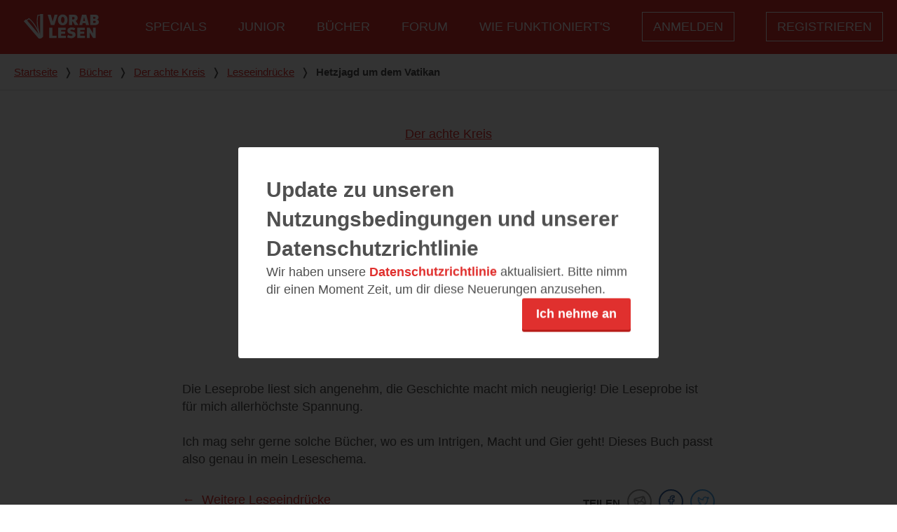

--- FILE ---
content_type: text/html; charset=utf-8
request_url: https://www.vorablesen.de/buecher/der-achte-kreis/leseeindruecke/hetzjagd-um-dem-vatikan
body_size: 17663
content:
<!DOCTYPE html>
<html lang="de" data-sitename="vorablesen" class="site-name-vorablesen" prefix="og: http://ogp.me/ns# book: http://ogp.me/ns/book#">
<head>
    <script id="usercentrics-cmp" src="https://web.cmp.usercentrics.eu/ui/loader.js" data-settings-id="tOn1cC1YQ" async></script>

  <script>
//<![CDATA[

    dataLayer = [];
    dataLayer.push({'user_id': '0'});
      dataLayer.push({'book_id': '1416390'});

//]]>
</script>  <script>
//<![CDATA[

  var timeago = {
    translations: {
      seconds: "weniger als eine Minute",
      minute:  "weniger als eine Minute",
      minutes: "weniger als %d Minuten",
      hour:    "etwa eine Stunde",
      hours:   "etwa %d Stunden",
      day:     "ein Tag",
      days:    "%d Tage",
      month:   "einem Monat",
      months:  "%d Monaten",
      year:    "etwa einem Jahr",
      years:   "etwa %d Jahren"
    }
  };

//]]>
</script>
  <script type="text/plain" data-usercentrics="Adobe Typekit">
    (function(d) {
      var config = {
        kitId: 'wwp0erw',
        scriptTimeout: 3000,
        async: true
      },
      h=d.documentElement,t=setTimeout(function(){h.className=h.className.replace(/\bwf-loading\b/g,"")+" wf-inactive";},config.scriptTimeout),tk=d.createElement("script"),f=false,s=d.getElementsByTagName("script")[0],a;h.className+=" wf-loading";tk.src='https://use.typekit.net/'+config.kitId+'.js';tk.async=true;tk.onload=tk.onreadystatechange=function(){a=this.readyState;if(f||a&&a!="complete"&&a!="loaded")return;f=true;clearTimeout(t);try{Typekit.load(config)}catch(e){}};s.parentNode.insertBefore(tk,s)
    })(document);
  </script>

<script>(function(w,d,s,l,i){w[l]=w[l]||[];w[l].push({'gtm.start':
new Date().getTime(),event:'gtm.js'});var f=d.getElementsByTagName(s)[0],
j=d.createElement(s),dl=l!='dataLayer'?'&l='+l:'';j.async=true;j.src=
'https://www.googletagmanager.com/gtm.js?id='+i+dl;f.parentNode.insertBefore(j,f);
})(window,document,'script','dataLayer','GTM-W5FHJF');</script>



<meta name="facebook-domain-verification" content="fethja0y20qgfc6b86f2pth44ltibo" />


  <title>
      Hetzjagd um dem Vatikan | 
      Vorablesen
  </title>
  <meta name="csrf-param" content="authenticity_token" />
<meta name="csrf-token" content="TVrMpVEhNRCxapMFjN1uh9l9kAZ0AqWAodqO5Q2hx8b0FMH1egRrVt_-nrnQi7nXVmTrYXindinBBeeXciNWZw" />
<meta name="action-cable-url" content="/cable" />
<meta name="viewport" content="width=device-width, initial-scale=1">
<meta name="description" content="Die Leseprobe liest sich angenehm, die Geschichte macht mich neugierig! Die Leseprobe ist für mich allerhöchste Spannung.

Ich mag sehr gerne solche Bü...">
<meta name="twitter:card" content="summary" /><meta name="twitter:site" content="@vorablesen" />
<meta property="og:image" content="https://vorablesen.s3.eu-west-1.amazonaws.com/vorablesen/book/1416390/cover_image/display-6fc10d473576c7517f140e7108528ef3.jpg">
<meta property="og:url" content="https://www.vorablesen.de/buecher/der-achte-kreis/leseeindruecke/hetzjagd-um-dem-vatikan">
<meta property="og:locale" content="de_DE">
<meta property="og:title" content="Hetzjagd um dem Vatikan | Vorablesen">
<meta property="og:description" content="Die Leseprobe liest sich angenehm, die Geschichte macht mich neugierig! Die Leseprobe ist für mich allerhöchste Spannung.

Ich mag sehr gerne solche Bü...">
<meta property="og:type" content="book">
<meta property="book:author" content="https://www.vorablesen.de/autoren/philipp-gravenbach">
<meta property="book:isbn" content="9783548067414">
<meta name="robots" content="noydir,noodp">

  <link
  rel="apple-touch-icon"
  sizes="57x57"
  href="/assets/favicons/vorablesen/apple-icon-57x57-e4b55b12a99f10e4747401b5babd615d8f61f1f8ab5e53f5d75e35365d850d4d.png">

<link
  rel="apple-touch-icon"
  sizes="60x60"
  href="/assets/favicons/vorablesen/apple-icon-60x60-d99248ce0a793c63dfbe580d3ade4914325313398e79404887de41a4bbdbc803.png">

<link
  rel="apple-touch-icon"
  sizes="72x72"
  href="/assets/favicons/vorablesen/apple-icon-72x72-34882f68b2ac5770e8c5278394f91ae58e543bf4be0c8ef7423712134cd3e194.png">

<link
  rel="apple-touch-icon"
  sizes="76x76"
  href="/assets/favicons/vorablesen/apple-icon-76x76-de4725b066782da23221f65255991c69715ec31bf60e3e9a9bde7d2a1e25c84a.png">

<link
  rel="apple-touch-icon"
  sizes="114x114"
  href="/assets/favicons/vorablesen/apple-icon-114x114-8823a079d2c2595939aa318095048b30df0d7f84d4a087b08adc8b8537ae886b.png">

<link
  rel="apple-touch-icon"
  sizes="120x120"
  href="/assets/favicons/vorablesen/apple-icon-120x120-814cf4357120e53c0fed4be0099d702009a8658969a71a57113e0128e0cd0cfe.png">

<link
  rel="apple-touch-icon"
  sizes="144x144"
  href="/assets/favicons/vorablesen/apple-icon-144x144-8782e4fb06d92b990a2af5b7da710a7658adbf48ff0fc1933633f0bd5b1f7485.png">

<link
  rel="apple-touch-icon"
  sizes="152x152"
  href="/assets/favicons/vorablesen/apple-icon-152x152-154a288499b7d8c1c26c8a74146d90b263258fda1650f9fdf03890e4dc628c72.png">

<link
  rel="apple-touch-icon"
  sizes="180x180"
  href="/assets/favicons/vorablesen/apple-icon-180x180-5c336db1594e2f83b28ea87c4fbda94e9be6a4fbe5fed5ecc93407b2c6d556c6.png">

<link
  rel="icon"
  type="image/png"
  sizes="192x192"
  href="/assets/favicons/vorablesen/android-icon-192x192-bf8f37d600e061e04a427fb9c0019e6b8544567c0803da4201bae9040d2469d1.png">

<link
  rel="icon"
  type="image/png"
  sizes="32x32"
  href="/assets/favicons/vorablesen/favicon-32x32-e168fdd1ccf2d9e6f7fcec6dcb5b24936ac2c4680be461182e2c6cf7fed91f40.png">

<link
  rel="icon"
  type="image/png"
  sizes="96x96"
  href="/assets/favicons/vorablesen/favicon-96x96-f5727de5cc3184bb3b960d1c7c6a10dbd5eea6bef85294548ca304ec08a7e9be.png">

<link
  rel="icon"
  type="image/png"
  sizes="16x16"
  href="/assets/favicons/vorablesen/favicon-16x16-7429eb75d0a3571d023572f5e05d6ce12d699d9d78d25fe47399c7c826ff4ffe.png">

<link
  rel="manifest"
  href="/assets/favicons/vorablesen/manifest-6fd79486d907d449f7940efb6a56ce4abf1c1eba26a0c9bbb9aab8d7057bd1ba.json">

<meta name="msapplication-TileColor" content="#ffffff">
<meta name="msapplication-TileImage" content="/assets/favicons/vorablesen/ms-icon-144x144-8782e4fb06d92b990a2af5b7da710a7658adbf48ff0fc1933633f0bd5b1f7485.png">
<meta name="msapplication-config" content="/assets/favicons/vorablesen/browserconfig-7b9df6bb38f51a47549aace80974e78f2bd29d0f50e212e4b50c6dad12ee2d0b.xml" />
<meta name="theme-color" content="#ffffff">

  <link rel="stylesheet" href="/assets/application-c63e1dc4f07430889d5f30fac1bc3f33b619df45d015a86cc9cf866e30af9935.css" media="all" />
</head>

<body>
<div class="menu">
  <div class="menu__container">
    <span class="menu__logo">
      <a href="/">
        <svg class="menu__logo-svg"><title>Vorablesen-Logo</title><use xlink:href="/assets/svg/sprite-f1a6a71bf1791e635b6b20586fe54b5304887bf3d779e58341344b0ece9f3a91.svg#vorablesen-logo-white"></use></svg>
</a>    </span>
    <nav class="menu__nav" role="navigation" aria-labelledby="mainMenuLabel">
      <span id="mainMenuLabel" class="visually-hidden">
        Hauptmenü 
      </span>
      <button id="nav-toggle" class="menu__link menu__link--button" type="button">
        Menü
      </button>
      <ul class="menu__list">
          <li class="menu__list-item">
            <a class="menu__link" href="/lp/buch-des-jahres">Specials</a>
          </li>
          <li class="menu__list-item">
            <a class="menu__link" href="/junior">Junior</a>
          </li>
          <li class="menu__list-item">
            <a class="menu__link" href="/buecher">Bücher</a>
          </li>
          <li class="menu__list-item">
            <a class="menu__link" href="https://forum.vorablesen.de/">Forum</a>
          </li>
          <li class="menu__list-item">
            <a class="menu__link" href="/willkommen">Wie funktioniert&#39;s</a>
          </li>
          <li class="menu__list-item menu__list-item--devise">
            <a id="test_login_link" class="menu__link menu__link--devise" href="/users/sign_in">Anmelden</a>
            <a class="menu__link menu__link--devise" href="/users/sign_up">Registrieren</a>
          </li>
      </ul>
    </nav>
  </div>
</div>

<nav class="breadcrumbs" role="navigation" aria-labelledby="breadcrumb-label">
  <div class="breadcrumbs__container">
    <p class="visually-hidden" id="breadcrumb-label">
      Du bist hier
    </p>
        <a class="breadcrumbs__link" href="/">Startseite</a>
        <span class="breadcrumbs__separator">&#10093;</span>
        <a class="breadcrumbs__link" href="/buecher">Bücher</a>
        <span class="breadcrumbs__separator">&#10093;</span>
        <a class="breadcrumbs__link" href="/buecher/der-achte-kreis">Der achte Kreis</a>
        <span class="breadcrumbs__separator">&#10093;</span>
        <a class="breadcrumbs__link" href="/buecher/der-achte-kreis/leseeindruecke">Leseeindrücke</a>
        <span class="breadcrumbs__separator">&#10093;</span>
        <span class="breadcrumbs__active">Hetzjagd um dem Vatikan</span>
  </div>
</nav>



<main class="site-content " id="main" aria-label="Content">
  

<header class="review-header" itemscope itemtype="http://schema.org/Review">
  <div class="review-header__container">
    <div class="review-header__book">
      <a class="review-header__link" href="/buecher/der-achte-kreis">Der achte Kreis</a>
    </div>
    <h1 class="review-header__title" itemprop="name">
      Hetzjagd um dem Vatikan
    </h1>
    <div class="review-header__ratings">
      <div class="star-rating star-rating--large">
    <svg class="star-rating__star
       star-rating__star--filled"><title>Voller Stern</title><use xlink:href="/assets/svg/sprite-f1a6a71bf1791e635b6b20586fe54b5304887bf3d779e58341344b0ece9f3a91.svg#star-level"></use></svg>
    <svg class="star-rating__star
       star-rating__star--filled"><title>Voller Stern</title><use xlink:href="/assets/svg/sprite-f1a6a71bf1791e635b6b20586fe54b5304887bf3d779e58341344b0ece9f3a91.svg#star-level"></use></svg>
    <svg class="star-rating__star
       star-rating__star--filled"><title>Voller Stern</title><use xlink:href="/assets/svg/sprite-f1a6a71bf1791e635b6b20586fe54b5304887bf3d779e58341344b0ece9f3a91.svg#star-level"></use></svg>
    <svg class="star-rating__star
       star-rating__star--filled"><title>Voller Stern</title><use xlink:href="/assets/svg/sprite-f1a6a71bf1791e635b6b20586fe54b5304887bf3d779e58341344b0ece9f3a91.svg#star-level"></use></svg>
    <svg class="star-rating__star
       star-rating__star--filled"><title>Voller Stern</title><use xlink:href="/assets/svg/sprite-f1a6a71bf1791e635b6b20586fe54b5304887bf3d779e58341344b0ece9f3a91.svg#star-level"></use></svg>
</div>

    </div>
    <div class="review-header__meta">
      <div class="review-header__user-photo">
        <div class="user-photo user-photo--small">
  <figure>
    <img itemprop="image" alt="leatina06 Avatar" class="user-photo__image" src="/assets/vorablesen/placeholder-user-99d4889d71e82c781c6ef243bf077a135c08790c3fd7ef3ab7203dd73a9fff79.png" />
  </figure>
</div>

      </div>
      <p class="review-header__date" itemprop="datePublished">
        07.08.2023 – 11:52
      </p>
      <p class="review-header__by">
        Von <a class="review-header__link" itemprop="author" href="/benutzer/leatina06">leatina06</a>
      </p>
    </div>
  </div>
  <meta itemprop="itemReviewed" content="Der achte Kreis" />
</header>

<header class="review-body">
  <div class="review-body__container">
    <div class="copy">
      <div class="review-body__copy" itemprop="reviewBody">
        Die Leseprobe liest sich angenehm, die Geschichte macht mich neugierig! Die Leseprobe ist für mich allerhöchste Spannung.<br><br>Ich mag sehr gerne solche Bücher, wo es um Intrigen, Macht und Gier geht! Dieses Buch passt also genau in mein Leseschema. 
      </div>
    </div>
  </div>
</header>

<footer class="review-footer" id="review-footer">
  <div class="review-footer__container">
    <div class="review-footer__share">
      <div class="share-actions__share">
  <span class="share-actions__label">Teilen</span>
  <a class="share-actions__email-link" href="mailto:?body=Hallo%21%0A%0AIch%20habe%20Der%20achte%20Kreis%20auf%20vorablesen.de%20entdeckt%20und%20m%C3%B6chte%20es%20Dir%20empfehlen.%20Hier%20geht%27s%20zum%20Buch%3A%20https%3A%2F%2Fwww.vorablesen.de%2Fbuecher%2Fder-achte-kreis%2Fleseeindruecke%2Fhetzjagd-um-dem-vatikan&amp;subject=Kennst%20Du%20schon%3A%20Der%20achte%20Kreis%20%3F">
    <svg class="share-actions__svg"><title>per Mail teilen</title><use xlink:href="/assets/svg/sprite-f1a6a71bf1791e635b6b20586fe54b5304887bf3d779e58341344b0ece9f3a91.svg#mail"></use></svg>
</a>  <a class="share-actions__facebook-link js-share-link" data-share-type="facebook" data-shared-item="blurb" data-book-title="Der achte Kreis" data-book-genre="Thriller" data-book-authors="Philipp Gravenbach" data-book-publisher="Ullstein" href="https://www.facebook.com/sharer.php?u=https://www.vorablesen.de/buecher/der-achte-kreis/leseeindruecke/hetzjagd-um-dem-vatikan">
    <svg class="share-actions__svg"><title>auf Facebook teilen</title><use xlink:href="/assets/svg/sprite-f1a6a71bf1791e635b6b20586fe54b5304887bf3d779e58341344b0ece9f3a91.svg#facebook"></use></svg>
</a>  <a class="share-actions__twitter-link js-share-link" data-share-type="twitter" data-shared-item="blurb" data-book-title="Der achte Kreis" data-book-genre="Thriller" data-book-authors="Philipp Gravenbach" data-book-publisher="Ullstein" href="https://twitter.com/share?url=https://www.vorablesen.de/buecher/der-achte-kreis/leseeindruecke/hetzjagd-um-dem-vatikan">
    <svg class="share-actions__svg"><title>auf Twitter teilen</title><use xlink:href="/assets/svg/sprite-f1a6a71bf1791e635b6b20586fe54b5304887bf3d779e58341344b0ece9f3a91.svg#twitter"></use></svg>
</a></div>

    </div>
    <a class="review-footer__back-link" href="https://www.vorablesen.de/buecher/der-achte-kreis/leseeindruecke">Weitere Leseeindrücke</a>
  </div>
</footer>


</main>

<div class="dialog" aria-hidden="true" id="tos_pp_update">
  <div class="dialog-overlay" tabindex="-1" data-a11y-dialog-hide></div>
  <div class="dialog-content " aria-labelledby="tos-dialog-title" aria-describedby="tos-dialog-body" role="dialog">
    <div role="document">
      <div class="tos-update">
  <div class="tos-update__title" id="tos-dialog-title">Update zu unseren Nutzungsbedingungen und unserer Datenschutzrichtlinie</div>
  <div class="tos-update__body" id="tos-dialog-body">
    <p>Wir haben unsere <a href="/seiten/privacy" target="_blank" rel="nofollow" tabindex="-1">Datenschutzrichtlinie</a> aktualisiert. Bitte nimm dir einen Moment Zeit, um dir diese Neuerungen anzusehen.</p>

  </div>
  <div class="tos-update__actions">
    <a class="button button--red" id="tos_pp_update_button" tabindex="-1" href="/update_tos">Ich nehme an</a>
  </div>
</div>
      <button data-a11y-dialog-hide tabindex="-1" class="dialog-close" title="Fenster schließen">&times;</button>
    </div>
  </div>
</div>

<script type="text/javascript">
  window.tos_pp_version = '16';
</script>

<footer class="footer" role="contentinfo">

  <ul>
    <li class="footer__list-item">
      <a class="footer__link" href="/verlage">Für Verlage</a>
    </li>
      <li class="footer__list-item">
        <a class="footer__link" href="/seiten/knowledge-base">FAQ</a>
      </li>
      <li class="footer__list-item">
        <a class="footer__link" href="/seiten/privacy">Datenschutz</a>
      </li>
      <li class="footer__list-item">
        <a onclick="UC_UI.showSecondLayer(); return false;" class="footer__link" href="#">Datenschutzeinstellungen</a>
      </li>
      <li class="footer__list-item">
        <a class="footer__link" href="/seiten/terms-of-service">Nutzungsbedingungen</a>
      </li>
      <li class="footer__list-item">
        <a class="footer__link" href="/seiten/wai">Barrierefreiheitserklärung</a>
      </li>
      <li class="footer__list-item">
        <a class="footer__link" href="/seiten/newsletter">Newsletter abonnieren</a>
      </li>
      <li class="footer__list-item">
        <a class="footer__link" href="/seiten/contact">Kontakt / Impressum</a>
      </li>
  </ul>

  <div class="footer__container">
    <div class="footer__logo">
      <a class="footer__icon-link" href="/">
        <svg class="footer__logo-svg"><title>Vorablesen-Logo</title><use xlink:href="/assets/svg/sprite-f1a6a71bf1791e635b6b20586fe54b5304887bf3d779e58341344b0ece9f3a91.svg#vorablesen-logo-white"></use></svg>
</a>    </div>
    <div class="footer__socials">
          <a class="footer__icon-link" target="_blank" href="https://www.facebook.com/vorablesen/">
            <svg class="footer__socials-svg footer__socials-facebook-svg"><title>Werde Fan von Vorablesen.de auf Facebook</title><use xlink:href="/assets/svg/sprite-f1a6a71bf1791e635b6b20586fe54b5304887bf3d779e58341344b0ece9f3a91.svg#facebook"></use></svg>
</a>          <a class="footer__icon-link" target="_blank" href="https://www.instagram.com/vorablesen/">
            <svg class="footer__socials-svg footer__socials-instagram-svg"><title>Folge uns auf Instagram</title><use xlink:href="/assets/svg/sprite-f1a6a71bf1791e635b6b20586fe54b5304887bf3d779e58341344b0ece9f3a91.svg#instagram"></use></svg>
</a>          <a class="footer__icon-link" target="_blank" href="https://www.pinterest.com/vorablesen/">
            <svg class="footer__socials-svg footer__socials-pinterest-svg"><title>Folge uns auf Pinterest</title><use xlink:href="/assets/svg/sprite-f1a6a71bf1791e635b6b20586fe54b5304887bf3d779e58341344b0ece9f3a91.svg#pinterest"></use></svg>
</a>          <a class="footer__icon-link" target="_blank" href="https://www.tiktok.com/@vorablesen">
            <svg class="footer__socials-svg footer__socials-tiktok-svg"><title>Folge uns auf TikTok</title><use xlink:href="/assets/svg/sprite-f1a6a71bf1791e635b6b20586fe54b5304887bf3d779e58341344b0ece9f3a91.svg#tiktok"></use></svg>
</a>    </div>
  </div>

  <p class="footer__copyright">Copyright © 2026 Vorablesen</p>

</footer>

<script src="/assets/application-a30efe0e28ecc86244401410f3d4126caf608ba3cdd9474aa8e6c0a555eac703.js"></script>

</body>
</html>
